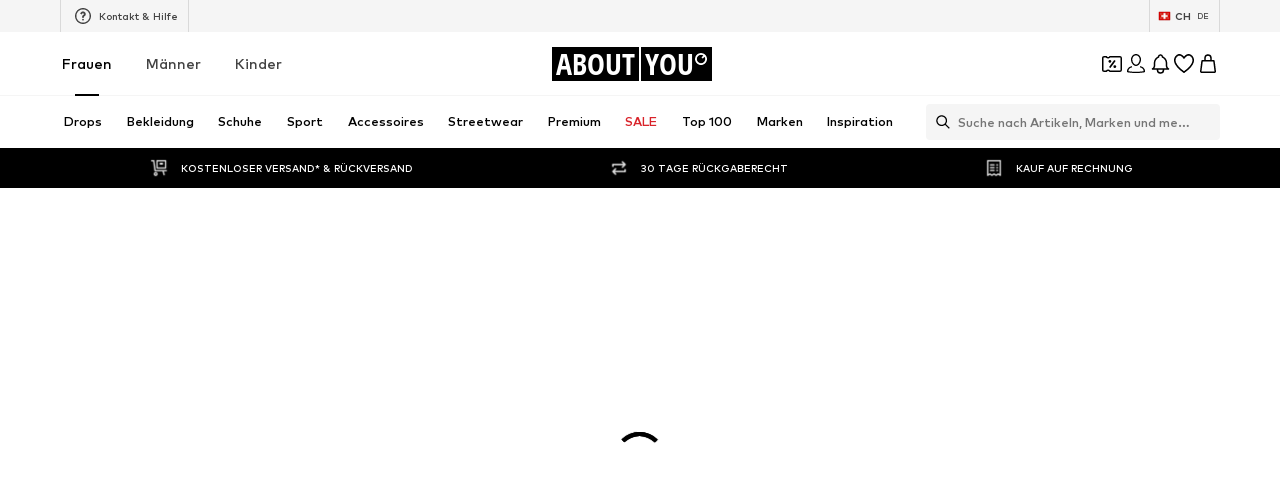

--- FILE ---
content_type: application/javascript
request_url: https://assets.aboutstatic.com/assets/service.grpc-cmKleFi1.js
body_size: 84
content:
import{h as i,d as u,e as c,aS as n,b0 as p,c as d}from"./index-DrkafWiT.js";import{b as r}from"./colors-DGNSiABV.js";import"./coins_history_transaction-CQDckUP0.js";import"./size_charts-DyOaVWqH.js";const m=(e,t)=>(c(e.uint32(10).fork(),t.config).ldelim(),n(e.uint32(130).fork(),t.category).ldelim(),r(e.uint32(138).fork(),t.appliedFilters).ldelim(),e.uint32(146).string(t.url),p(e.uint32(154).fork(),t.pagination).ldelim(),e),g=()=>({meta:d()}),l=(e,t)=>{const s=e.pos+t,a=g();for(;e.pos<s;){const o=e.uint32();switch(o>>>3){case 1:a.meta=u(e,e.uint32());break;case 2:a.recommendedTargetGroup=i(e);break;default:e.skipType(o&7);break}}return a},b=(e,t)=>(c(e.uint32(10).fork(),t.config).ldelim(),n(e.uint32(130).fork(),t.category).ldelim(),r(e.uint32(138).fork(),t.appliedFilters).ldelim(),e),y=()=>({breadcrumbs:[]}),k=(e,t)=>{const s=e.pos+t,a=y();for(;e.pos<s;){const o=e.uint32();switch(o>>>3){case 1:a.breadcrumbs.push(v(e,e.uint32()));break;default:e.skipType(o&7);break}}return a},f=()=>({path:"",label:""}),v=(e,t)=>{const s=e.pos+t,a=f();for(;e.pos<s;){const o=e.uint32();switch(o>>>3){case 1:a.path=e.string();break;case 2:a.label=e.string();break;default:e.skipType(o&7);break}}return a},G=(e,t,s)=>e.unary({methodName:"GetPageMetaData",serviceName:"aysa_api.services.category_page.v1.meta.CategoryMetaService",encodeRequest:m,decodeResponse:l},t,s);G.method="aysa_api.services.category_page.v1.meta.CategoryMetaService/GetPageMetaData";const h=(e,t,s)=>e.unary({methodName:"GetBreadcrumbs",serviceName:"aysa_api.services.category_page.v1.meta.CategoryMetaService",encodeRequest:b,decodeResponse:k},t,s);h.method="aysa_api.services.category_page.v1.meta.CategoryMetaService/GetBreadcrumbs";export{h as CategoryMetaService_GetBreadcrumbs,G as CategoryMetaService_GetPageMetaData};
//# sourceMappingURL=service.grpc-cmKleFi1.js.map


--- FILE ---
content_type: application/javascript
request_url: https://assets.aboutstatic.com/assets/SportswearPage.eager-Iye6gnyK.js
body_size: 1413
content:
const __vite__mapDeps=(i,m=__vite__mapDeps,d=(m.f||(m.f=[typeof window !== 'undefined' ? window.setClientPublicPath("assets/DiscoverActivity.eager-QT13lVvo.js") : "/assets/DiscoverActivity.eager-QT13lVvo.js",typeof window !== 'undefined' ? window.setClientPublicPath("assets/index-DrkafWiT.js") : "/assets/index-DrkafWiT.js",typeof window !== 'undefined' ? window.setClientPublicPath("assets/Brands.eager-8gU0Egbc.js") : "/assets/Brands.eager-8gU0Egbc.js",typeof window !== 'undefined' ? window.setClientPublicPath("assets/SizeAdvisorWidget-3NgLqGIv.js") : "/assets/SizeAdvisorWidget-3NgLqGIv.js",typeof window !== 'undefined' ? window.setClientPublicPath("assets/Sizes.eager-C4gU4kt7.js") : "/assets/Sizes.eager-C4gU4kt7.js",typeof window !== 'undefined' ? window.setClientPublicPath("assets/useIsMounted-C3-cf8iv.js") : "/assets/useIsMounted-C3-cf8iv.js",typeof window !== 'undefined' ? window.setClientPublicPath("assets/PriceBox-D9vSIgGn.js") : "/assets/PriceBox-D9vSIgGn.js",typeof window !== 'undefined' ? window.setClientPublicPath("assets/header-background-expanded-C0PZKnSS.js") : "/assets/header-background-expanded-C0PZKnSS.js",typeof window !== 'undefined' ? window.setClientPublicPath("assets/FadeTransition-YYPFhPR3.js") : "/assets/FadeTransition-YYPFhPR3.js",typeof window !== 'undefined' ? window.setClientPublicPath("assets/useGetBasketPageSection-C3pFAjx6.js") : "/assets/useGetBasketPageSection-C3pFAjx6.js",typeof window !== 'undefined' ? window.setClientPublicPath("assets/MerchantLegalInfoWrapperHandler-BZJVfMTl.js") : "/assets/MerchantLegalInfoWrapperHandler-BZJVfMTl.js",typeof window !== 'undefined' ? window.setClientPublicPath("assets/BadgeList-DGYmBO6Q.js") : "/assets/BadgeList-DGYmBO6Q.js",typeof window !== 'undefined' ? window.setClientPublicPath("assets/defaults-UKU_TxNL.js") : "/assets/defaults-UKU_TxNL.js",typeof window !== 'undefined' ? window.setClientPublicPath("assets/Tooltip-PoOMGKMs.js") : "/assets/Tooltip-PoOMGKMs.js",typeof window !== 'undefined' ? window.setClientPublicPath("assets/useTilesSlider-BzpeTgIi.js") : "/assets/useTilesSlider-BzpeTgIi.js",typeof window !== 'undefined' ? window.setClientPublicPath("assets/assertThisInitialized-BJtSxsHU.js") : "/assets/assertThisInitialized-BJtSxsHU.js",typeof window !== 'undefined' ? window.setClientPublicPath("assets/useADPPreload-C40iNyh4.js") : "/assets/useADPPreload-C40iNyh4.js",typeof window !== 'undefined' ? window.setClientPublicPath("assets/CouponCard-DwekCOut.js") : "/assets/CouponCard-DwekCOut.js",typeof window !== 'undefined' ? window.setClientPublicPath("assets/BrandLogo-DJEUkkVt.js") : "/assets/BrandLogo-DJEUkkVt.js",typeof window !== 'undefined' ? window.setClientPublicPath("assets/CouponInfoContentPopper-BP77uGZV.js") : "/assets/CouponInfoContentPopper-BP77uGZV.js",typeof window !== 'undefined' ? window.setClientPublicPath("assets/HorizontalList-BMyZKRfr.js") : "/assets/HorizontalList-BMyZKRfr.js",typeof window !== 'undefined' ? window.setClientPublicPath("assets/useFacebookLoginHandler-Db0UqC1B.js") : "/assets/useFacebookLoginHandler-Db0UqC1B.js",typeof window !== 'undefined' ? window.setClientPublicPath("assets/Dropdown-DWsMvrYW.js") : "/assets/Dropdown-DWsMvrYW.js",typeof window !== 'undefined' ? window.setClientPublicPath("assets/stream_progress-CuUS0BcW.js") : "/assets/stream_progress-CuUS0BcW.js",typeof window !== 'undefined' ? window.setClientPublicPath("assets/Checkbox-CI0l9CZT.js") : "/assets/Checkbox-CI0l9CZT.js",typeof window !== 'undefined' ? window.setClientPublicPath("assets/Headings-CSjB2sDG.js") : "/assets/Headings-CSjB2sDG.js",typeof window !== 'undefined' ? window.setClientPublicPath("assets/HorizontalSlider-BpVBwPyO.js") : "/assets/HorizontalSlider-BpVBwPyO.js",typeof window !== 'undefined' ? window.setClientPublicPath("assets/Advertisement-Cymth8NU.js") : "/assets/Advertisement-Cymth8NU.js",typeof window !== 'undefined' ? window.setClientPublicPath("assets/SliderPagination-Ce6hx16z.js") : "/assets/SliderPagination-Ce6hx16z.js",typeof window !== 'undefined' ? window.setClientPublicPath("assets/CardImage-DLkD2tTf.js") : "/assets/CardImage-DLkD2tTf.js"])))=>i.map(i=>d[i]);
import{l as y,a as v,b1 as g,j as t,s as r,r as i,b as C,R as f}from"./index-DrkafWiT.js";import{u as A,S as P}from"./CouponCard-DwekCOut.js";import{R as B,D as _,S as h,B as j,H as b,a as I,P as D,C as E}from"./SubCategoriesSlider-DyJrh-nA.js";import{K as O}from"./Sizes.eager-C4gU4kt7.js";import{O as x}from"./OutfitSlider-BhgJe-1b.js";import{b as T}from"./RecommendationsLane-CJK19xHc.js";import{S as u}from"./SliderPagination-Ce6hx16z.js";import{P as $}from"./ProductMiniAdpWithBasketFlyout-Dyy8b4OI.js";const k=y(()=>v(()=>import("./DiscoverActivity.eager-QT13lVvo.js"),__vite__mapDeps([0,1,2,3,4,5,6,7,8,9,10,11,12,13,14,15,16,17,18,19,20,21,22,23,24,25,26,27,28,29]),import.meta.url).then(o=>({default:o.DiscoverActivity}))),W=({items:o,SliderComponent:n,ProductsComponent:S,onAddToBasketCtaClick:c})=>{const{device:a}=g();return O(),t.jsx(V,{children:o.map((s,e)=>{var p,l,d;switch((p=s.section.type)==null?void 0:p.$case){case"spotlight":return t.jsx(K,{children:t.jsx(n,{...s.section.type.spotlight})},`spotlight-${e}`);case"products":return t.jsx(F,{children:t.jsx(S,{streamPosition:e,...s.section.type.products,onAddToBasketCtaClick:c,trackComponentConfig:{location_id:"products"}})},`products-${e}`);case"outfitSlider":{const m=a==="desktop"?{slideCount:2.7,slideCountLarge:3.7,hideSideButtons:!0}:{hideSideButtons:!0};return t.jsx(U,{outfitSliderData:s.section.type.outfitSlider,streamPosition:e,SlideControlComponent:a==="desktop"?u:void 0,SlideControlComponentBottom:a==="mobile"?u:void 0,...m},`outfitSLider-${e}`)}case"brands":return t.jsx(G,{...s.section.type.brands,streamPosition:e},`brands-${e}`);case"heroBrands":return i.createElement(H,{...s.section.type.heroBrands,streamPosition:e,onAddToBasketCtaClick:c,key:`heroBrands-${e}`,trackComponentConfig:{location_id:"heroBrands"}});case"discoverCategory":return i.createElement(_,{...s.section.type.discoverCategory,key:`discoveryCategory-${e}`,streamPosition:e});case"releaseBanner":return i.createElement(B,{...s.section.type.releaseBanner,key:`releaseBanner-${e}`});case"discoverActivity":return t.jsx(L,{discoverActivity:(l=s.section.type)==null?void 0:l.discoverActivity,streamPosition:e},`discoverActivity-${e}`);case"subCategories":return t.jsx(R,{elements:(d=s.section.type)==null?void 0:d.subCategories.elements},`subCategories-${e}`);default:return null}})})},w=()=>k,L=r(w())({name:"StyledDiscoverActivity",class:"s72van5",propsAsIs:!0}),M=()=>h,R=r(M())({name:"StyledSubCategoriesSlider",class:"siqxa4z",propsAsIs:!0}),z=()=>T,H=r(z())({name:"StyledHeroBrandsSlider",class:"s10mu5ue",propsAsIs:!0}),F=r("div")({name:"ProductsComponentWrapper",class:"p1ndwrbl",propsAsIs:!1}),K=r("div")({name:"SpotlightWrapper",class:"svssohr",propsAsIs:!1}),q=()=>j,G=r(q())({name:"StyledBrands",class:"s121nfnj",propsAsIs:!0}),N=()=>x,U=r(N())({name:"StyledOutfitSlider",class:"s19ococm",propsAsIs:!0}),V=r("section")({name:"StreamWrapper",class:"s6lnk8y",propsAsIs:!1}),Y=()=>{const{open:o}=A();return C("sportswear_page").isActive?t.jsxs(t.Fragment,{children:[t.jsx(b,{}),t.jsx(I,{SliderComponent:E,ProductsComponent:D,onAddToBasketCtaClick:o,StreamTileList:W}),t.jsx($,{showAddToWishlistButton:!0,sizeSelectionStateManagerKey:P.BASKET_FLYOUT_SIZE_SELECTION})]}):t.jsx(f,{to:"/"})},oe=Object.freeze(Object.defineProperty({__proto__:null,SportswearPage:Y},Symbol.toStringTag,{value:"Module"}));export{W as S,oe as a};
//# sourceMappingURL=SportswearPage.eager-Iye6gnyK.js.map


--- FILE ---
content_type: application/javascript
request_url: https://assets.aboutstatic.com/assets/CouponWalletLoading-rV96MjJQ.js
body_size: -132
content:
import{j as e,s as a,_ as d,S as o,$ as p,C as r}from"./index-DrkafWiT.js";const j=({text:t,className:n,"data-testid":i})=>e.jsx(c,{"data-testid":i,className:n,dangerouslySetInnerHTML:{__html:t}}),c=a("span")({name:"StyledText",class:"s11s3afa",propsAsIs:!1}),x=typeof window<"u"?window.setClientPublicPath("assets/couponWalletBackground-C_2hzBea.svg"):"/assets/couponWalletBackground-C_2hzBea.svg",w=({isHighTierLoading:t})=>e.jsx(l,{children:e.jsxs(h,{$isHighTierLoading:t,children:[e.jsxs(g,{children:[e.jsx(u,{$height:"42px",$width:"42px"}),e.jsx(o,{$height:"20px",$width:"50%"}),e.jsx(o,{$height:"54px",$width:"100%"})]}),e.jsx(s,{}),e.jsx(s,{}),e.jsx(s,{}),e.jsx(s,{}),e.jsx(s,{}),e.jsx(s,{})]})}),l=d.div.withConfig({componentId:"sc-936edded-0"})(["height:100%;overflow:auto;"]),h=d.div.withConfig({componentId:"sc-936edded-1"})(["padding:24px 16px 100px;",""],({$isHighTierLoading:t})=>!t&&p(["background:",";background-image:url(",");"],r.White,x)),g=d.div.withConfig({componentId:"sc-936edded-2"})(["display:flex;align-items:center;flex-direction:column;padding:8px 8px 16px 8px;width:100%;"]),u=d(o).withConfig({componentId:"sc-936edded-3"})(["border-radius:50%;"]),s=d(o).attrs({$height:"164px",$width:"100%"}).withConfig({componentId:"sc-936edded-4"})(["border-radius:16px;"]);export{w as C,j as D,x as c};
//# sourceMappingURL=CouponWalletLoading-rV96MjJQ.js.map


--- FILE ---
content_type: application/javascript
request_url: https://assets.aboutstatic.com/assets/CountryDetection.eager-0_8OcZGw.js
body_size: -79
content:
const __vite__mapDeps=(i,m=__vite__mapDeps,d=(m.f||(m.f=[typeof window !== 'undefined' ? window.setClientPublicPath("assets/InternationalPopupContainer-WYUr_Iqu.js") : "/assets/InternationalPopupContainer-WYUr_Iqu.js",typeof window !== 'undefined' ? window.setClientPublicPath("assets/index-DrkafWiT.js") : "/assets/index-DrkafWiT.js",typeof window !== 'undefined' ? window.setClientPublicPath("assets/Headings-CSjB2sDG.js") : "/assets/Headings-CSjB2sDG.js",typeof window !== 'undefined' ? window.setClientPublicPath("assets/TransparentLogo-DU8jdiBy.js") : "/assets/TransparentLogo-DU8jdiBy.js",typeof window !== 'undefined' ? window.setClientPublicPath("assets/CountrySwitchPopupContainer-BwxbtBeT.js") : "/assets/CountrySwitchPopupContainer-BwxbtBeT.js"])))=>i.map(i=>d[i]);
import{j as e,l as o,a,J as u,V as i,W as s,D as c}from"./index-DrkafWiT.js";import{C as l}from"./service.grpc.lazy-CywUo93b.js";const y=t=>{var n,r;return e.jsxs(e.Fragment,{children:[((n=t.type)==null?void 0:n.$case)==="international"&&e.jsx(p,{international:t.type.international}),((r=t.type)==null?void 0:r.$case)==="internal"&&e.jsx(C,{targetCountry:t.type.internal.targetCountry,currentCountry:t.type.internal.currentCountry})]})},p=o(()=>a(()=>import("./InternationalPopupContainer-WYUr_Iqu.js"),__vite__mapDeps([0,1,2,3]),import.meta.url).then(t=>({default:t.InternationalPopupContainer}))),C=o(()=>a(()=>import("./CountrySwitchPopupContainer-BwxbtBeT.js"),__vite__mapDeps([4,1]),import.meta.url).then(t=>({default:t.CountrySwitchPopupContainer}))),m=()=>u(l,{},{disabled:!1}),D=()=>{const t=i(),n=s();return t||n?null:e.jsx(_,{})},_=()=>e.jsx(c,{request:m(),View:y,Error:null});export{D as CountryDetection};
//# sourceMappingURL=CountryDetection.eager-0_8OcZGw.js.map


--- FILE ---
content_type: application/javascript
request_url: https://assets.aboutstatic.com/assets/DevTools.eager-B5CPzvFJ.js
body_size: -291
content:
const __vite__mapDeps=(i,m=__vite__mapDeps,d=(m.f||(m.f=[typeof window !== 'undefined' ? window.setClientPublicPath("assets/production-C9HARfy4.js") : "/assets/production-C9HARfy4.js",typeof window !== 'undefined' ? window.setClientPublicPath("assets/index-DrkafWiT.js") : "/assets/index-DrkafWiT.js"])))=>i.map(i=>d[i]);
import{r as e,j as i,l as a,a as u}from"./index-DrkafWiT.js";const n=a(()=>u(()=>import("./production-C9HARfy4.js").then(t=>t.V),__vite__mapDeps([0,1]),import.meta.url).then(t=>({default:t.ReactQueryDevtools}))),l=({disableDevTools:t})=>{const[o,r]=e.useState(!1);return e.useEffect(()=>{t||(localStorage.getItem("DEV_TOOLS")||document.cookie.split(";").some(s=>s.startsWith(" DEV_TOOLS=")))&&r(!0)},[t]),o?i.jsx(n,{initialIsOpen:!0,buttonPosition:"bottom-right",position:"bottom"}):null};export{l as DevTools};
//# sourceMappingURL=DevTools.eager-B5CPzvFJ.js.map


--- FILE ---
content_type: application/javascript
request_url: https://assets.aboutstatic.com/assets/service.grpc.lazy-CywUo93b.js
body_size: -174
content:
const __vite__mapDeps=(i,m=__vite__mapDeps,d=(m.f||(m.f=[typeof window !== 'undefined' ? window.setClientPublicPath("assets/service.grpc-tw9zT_Uy.js") : "/assets/service.grpc-tw9zT_Uy.js",typeof window !== 'undefined' ? window.setClientPublicPath("assets/index-DrkafWiT.js") : "/assets/index-DrkafWiT.js"])))=>i.map(i=>d[i]);
import{a as e}from"./index-DrkafWiT.js";const o=()=>e(()=>import("./service.grpc-tw9zT_Uy.js"),__vite__mapDeps([0,1]),import.meta.url).then(t=>t.CountryDetectionService_GetCountryPopup);o.method="aysa_api.services.country_detection.v1.CountryDetectionService/GetCountryPopup";const r=()=>e(()=>import("./service.grpc-tw9zT_Uy.js"),__vite__mapDeps([0,1]),import.meta.url).then(t=>t.CountryDetectionService_GetCountrySwitch);r.method="aysa_api.services.country_detection.v1.CountryDetectionService/GetCountrySwitch";export{o as C,r as a};
//# sourceMappingURL=service.grpc.lazy-CywUo93b.js.map
